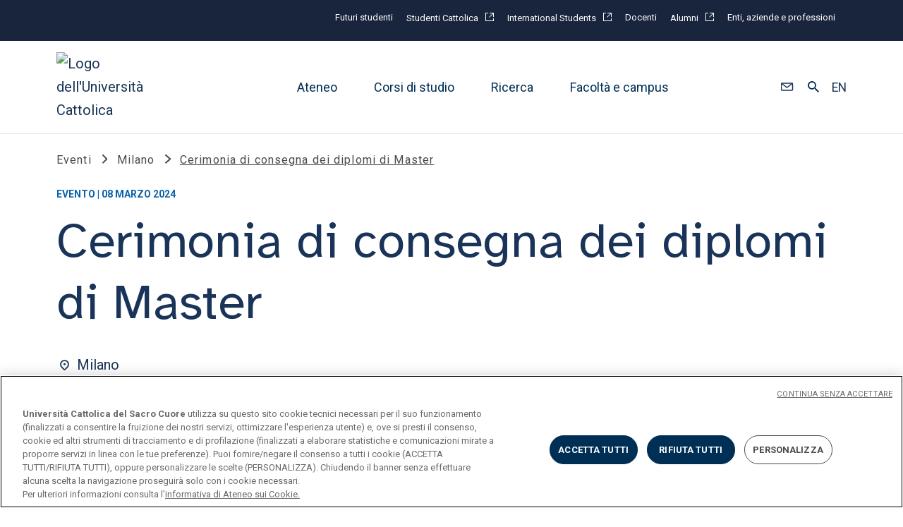

--- FILE ---
content_type: text/html;charset=utf-8
request_url: https://www.unicatt.it/eventi/ateneo/milano/2024/Cerimonia-di-consegna-dei-diplomi.html
body_size: 10078
content:

<!DOCTYPE HTML>
<html lang="it">
    <head>
    <meta charset="UTF-8"/>
    <title>Cerimonia di consegna dei diplomi di Master - Milano | Università Cattolica</title>
    
    <meta name="description" content="Scopri tutti i dettagli sull’evento Cerimonia di consegna dei diplomi di Master che si terrà a  il ."/>
    <meta name="template" content="eventi-foglia-template"/>
    <meta name="viewport" content="width=device-width, initial-scale=1"/>
    <meta name="robots" content="follow, index"/>
    <script defer="defer" type="text/javascript" src="/.rum/@adobe/helix-rum-js@^2/dist/rum-standalone.js"></script>
<link rel="icon" type="image/x-icon" href="/content/dam/siti-web/unicatt/it/favicon/favicon.ico"/>

    
    





    
    <link rel="alternate" href="https://www.unicatt.it/en/events/events/milan/2024/masters-degree-award-ceremony.html" hreflang="en"/>
    
    <link rel="alternate" href="https://www.unicatt.it/eventi/ateneo/milano/2024/Cerimonia-di-consegna-dei-diplomi.html" hreflang="it"/>
    
    <link rel="alternate" href="https://www.unicatt.it/eventi/ateneo/milano/2024/Cerimonia-di-consegna-dei-diplomi.html" hreflang="x-default"/>
    
    <link rel="canonical" href="https://www.unicatt.it/eventi/ateneo/milano/2024/Cerimonia-di-consegna-dei-diplomi.html"/>

    

    




<meta property="og:site_name" content="Università Cattolica del Sacro Cuore"/>
<meta property="og:type" content="website"/>
<meta property="og:title" content="Cerimonia di consegna dei diplomi di Master - Milano | Università Cattolica"/>
<meta property="og:description" content="Scopri tutti i dettagli sull’evento Cerimonia di consegna dei diplomi di Master che si terrà a  il ."/>



<meta property="og:url" content="https://www.unicatt.it/eventi/ateneo/milano/2024/Cerimonia-di-consegna-dei-diplomi.html"/>


<meta name="twitter:site" content="@Unicatt"/>
<meta name="twitter:card" content="summary_large_image"/>
<meta name="twitter:title" content="Cerimonia di consegna dei diplomi di Master - Milano | Università Cattolica"/>
<meta name="twitter:description" content="Scopri tutti i dettagli sull’evento Cerimonia di consegna dei diplomi di Master che si terrà a  il ."/>
<meta name="twitter:url" content="https://www.unicatt.it/eventi/ateneo/milano/2024/Cerimonia-di-consegna-dei-diplomi.html"/>






    
    
<link rel="stylesheet" href="/etc.clientlibs/unicatt/clientlibs/clientlib-base.lc-72755b70377b3cf9b8b6f4b4e9838385-lc.min.css" type="text/css">



    <script src="https://ajax.googleapis.com/ajax/libs/jquery/3.6.0/jquery.min.js"></script>
    
    
<script src="/etc.clientlibs/clientlibs/granite/jquery.lc-7842899024219bcbdb5e72c946870b79-lc.min.js"></script>
<script src="/etc.clientlibs/clientlibs/granite/utils.lc-e7bf340a353e643d198b25d0c8ccce47-lc.min.js"></script>



    <!-- Google Tag Manager -->
    <script>(function(w,d,s,l,i){w[l]=w[l]||[];w[l].push({'gtm.start':new Date().getTime(),event:'gtm.js'});var f=d.getElementsByTagName(s)[0],j=d.createElement(s),dl=l!='dataLayer'?'&l='+l:'';j.async=true;j.src='https://www.googletagmanager.com/gtm.js?id='+i+dl;f.parentNode.insertBefore(j,f);})(window,document,'script','dataLayer','GTM-M3JV8XP');</script>
    <!-- End Google Tag Manager -->




    





<script type="application/ld+json">
    {
        "@context": "https://schema.org",
        "@type": "Event",
        "name": "Cerimonia di consegna dei diplomi di Master",
        "startDate": "08 marzo 2024",
        "endDate": "08 marzo 2024",
        "eventAttendanceMode": "https://schema.org/OfflineEventAttendanceMode",
        "eventStatus": "https://schema.org/EventScheduled",
        "location": {
            "@type": "Place",
            "name": "Milano"
        },
        "url": "https://www.unicatt.it/eventi/ateneo/milano/2024/Cerimonia-di-consegna-dei-diplomi.html",
        "image": "",
        "description": "Scopri tutti i dettagli sull’evento Cerimonia di consegna dei diplomi di Master che si terrà a Aula G.127 Pio XI - Largo A. Gemelli, 1 - Milano il 08 marzo 2024.",
        "organizer": {
            "@type": "Organization",
            "name": "Università Cattolica del Sacro Cuore",
            "url": "https://www.unicatt.it"
        }
    }
</script>

<script>
    document.addEventListener("DOMContentLoaded", function() {
        const params = new URLSearchParams(window.location.search);
        const idParam = params.get('idForm');
        if (!idParam) return;
        const iframe = document.querySelector('#salesforce-form iframe');
        if (!iframe) return;
        iframe.src = iframe.src + "?id=" + encodeURIComponent(idParam);
    });
</script>
    
    
    

    

    
    
<script src="/etc.clientlibs/unicatt/clientlibs/clientlib-dependencies.lc-37e3d39c62aff71e5d258e09ad2225dd-lc.min.js"></script>



    
    
<link rel="stylesheet" href="/etc.clientlibs/unicatt/clientlibs/clientlib-dependencies.lc-d41d8cd98f00b204e9800998ecf8427e-lc.min.css" type="text/css">
<link rel="stylesheet" href="/etc.clientlibs/unicatt/clientlibs/clientlib-site.lc-8478044ace7da76a193992256c4432b9-lc.min.css" type="text/css">



    

    
    
</head>
    <body class="page basicpage" id="page-df189a4772">
        
        
        
            

<div class="cmp-page__skiptomaincontent">
    <a class="skip-link" href="#">Passa al contenuto principale</a>
</div>

            



            
<div class="root container responsivegrid">

    
    <div id="container-0807f737cf" class="cmp-container">
        


<div class="aem-Grid aem-Grid--12 aem-Grid--default--12 ">
    
    <header class="experiencefragment aem-GridColumn aem-GridColumn--default--12">


<div id="experiencefragment-d03068c785" class="cmp-experiencefragment cmp-experiencefragment--header"><div class="xfpage page basicpage">


    
    <div id="container-04b322209b" class="cmp-container">
        


<div class="aem-Grid aem-Grid--12 aem-Grid--default--12 ">
    
    <div class="unicatt_header aem-GridColumn aem-GridColumn--default--12"><div id="unicatt_header-41edb1e88c" class="scrolling-header">


    <!-- PREHEADER -->
    <div class="preheader">
<div class="preheader-container">
    <div class="preheader-col-left">
        <span class="preheader-col-label only-desk-preheader"></span>
        <span class="preheader-col-label only-device-preheader">Info per:</span>
        <span class="preheader-col-arrow">
                <svg xmlns="http://www.w3.org/2000/svg" width="12" height="7"><path fill="#ffffff" d="M1.415 0 6 4.328 10.585 0 12 1.336 6 7 0 1.336Z"/></svg>
            </span>
    </div>
    <div class="preheader-col-right">
        
        <div class="container responsivegrid">

    
    
    
    <div id="container-66551b6d15" class="cmp-container">
        
        <div class="button">








    


<a id="button-f116a7650f" class="cmp-button" href="/corsi/studenti-futuri.html">
    
    

    <span class="cmp-button__text">Futuri studenti</span>
</a>

<style>
    .author-buttons {
        width:120px;
    }
</style>
</div>
<div class="button">








    


<a id="button-ffc9ba24a7" class="cmp-button" target="_blank" href="https://studenticattolica.unicatt.it/">
    
    

    <span class="cmp-button__text">Studenti Cattolica</span>
</a>

<style>
    .author-buttons {
        width:120px;
    }
</style>
</div>
<div class="button">








    


<a id="button-f5332c4a52" class="cmp-button" target="_blank" href="https://international.unicatt.it/">
    
    

    <span class="cmp-button__text">International Students</span>
</a>

<style>
    .author-buttons {
        width:120px;
    }
</style>
</div>
<div class="button">








    


<a id="button-eafae344de" class="cmp-button" href="/ateneo/docenti.html">
    
    

    <span class="cmp-button__text">Docenti</span>
</a>

<style>
    .author-buttons {
        width:120px;
    }
</style>
</div>
<div class="button">








    


<a id="button-6b00d5d4bf" class="cmp-button" target="_blank" href="https://alumni.unicatt.it/">
    
    

    <span class="cmp-button__text">Alumni</span>
</a>

<style>
    .author-buttons {
        width:120px;
    }
</style>
</div>
<div class="button">








    


<a id="button-e1878e75a7" class="cmp-button" href="/ateneo/enti-aziende-e-professioni.html">
    
    

    <span class="cmp-button__text">Enti, aziende e professioni</span>
</a>

<style>
    .author-buttons {
        width:120px;
    }
</style>
</div>

        
    </div>

</div>

    </div>
</div></div>


    <div class="cmp-unicatt-header__container responsive ">

        <!-- ICON UNICATT -->
        <div class="cmp-unicatt-header__unicatt-i-container">
            <a href="/" aria-label="Logo dell'Università Cattolica">
                <img class="cmp-unicatt-header__unicatt-i" src="/content/dam/siti-web/unicatt/it/logo-unicatt.svg" alt="Logo dell'Università Cattolica"/>
            </a>
        </div>

        <div class="cmp-unicatt-header__colored-background"></div>

        <!-- MID CONTAINER-->
        <div class="cmp-unicatt-header__mid-container">

            <!-- DESKTOP MENU -->
            <div class="cmp-unicatt-header__nav-topic-container">
                <div class="header-section">



    <div class="cmp-unicatt-header__topic-box">
        <button>Ateneo</button>
        
            <img class="arrow" src="/etc.clientlibs/unicatt/clientlibs/clientlib-site/resources/icons/arrow-right-gray-icon.svg" alt="arrow-right-grey"/>
        
    </div>

    
        <div class="cmp-unicatt-header__box-links">
            <div class="cmp-unicatt-header__box-links-inner">
                <div class="cmp-unicatt-header__arrow-close-container">
                    <img class="image cmp-unicatt-header__arrow-left" src="/etc.clientlibs/unicatt/clientlibs/clientlib-site/resources/icons/left-blue-arrow.svg" alt="arrow-blue-left-icon"/>
                    <span class="cmp-unicatt-header__x-close-main">&times;</span>
                </div>
                <!-- First column -->
                <div class="cmp-unicatt-header__box-links-box">
                    <span> Chi siamo</span>
                    <ul class="cmp-unicatt-header__box-links-ul">
                        <li>
                            <a href="/ateneo/universita-cattolica/chi-siamo.html">
                                <span>Università Cattolica</span>
                                
                            </a>
                        </li>
                    
                        <li>
                            <a href="/ateneo/governance-e-organi-dell-ateneo/rettore.html">
                                <span>Governance e organi dell&#39;Ateneo</span>
                                
                            </a>
                        </li>
                    
                        <li>
                            <a href="https://www.unicatt.it/uc/assicurazione-archivio-documentale-documenti-di-sistema" target="_blank">
                                <span>Piano Strategico 2023-25</span>
                                
                                    <img src="/etc.clientlibs/unicatt/clientlibs/clientlib-site/resources/icons/external-b.svg" alt="external-link-icon"/>
                                
                            </a>
                        </li>
                    
                        <li>
                            <a href="https://www.unicatt.it/assicurazione-home" target="_blank">
                                <span>Assicurazione della qualità</span>
                                
                                    <img src="/etc.clientlibs/unicatt/clientlibs/clientlib-site/resources/icons/external-b.svg" alt="external-link-icon"/>
                                
                            </a>
                        </li>
                    </ul>
                </div>
                <!-- Second column -->
                <div class="cmp-unicatt-header__box-links-box">
                    <span> </span>
                    <ul class="cmp-unicatt-header__box-links-ul">
                        <li>
                            <a href="/ateneo/terza-missione.html">
                                <span>Terza missione</span>
                                
                            </a>
                        </li>
                    
                        <li>
                            <a href="/landing/istituzionale/piano-africa.html">
                                <span>Piano Africa</span>
                                
                            </a>
                        </li>
                    
                        <li>
                            <a href="/landing/istituzionale/pari-opportunita-e-inclusione.html">
                                <span>Pari opportunità e inclusione</span>
                                
                            </a>
                        </li>
                    
                        <li>
                            <a href="/ateneo/tutela-e-cura-benessere-psicologico-in-universita-cattolica.html">
                                <span>Tutela e cura del benessere psicologico</span>
                                
                            </a>
                        </li>
                    
                        <li>
                            <a href="/landing/istituzionale/sostenibilita.html">
                                <span>Sostenibilità</span>
                                
                            </a>
                        </li>
                    </ul>
                </div>
                <!-- Third column -->
                <div class="cmp-unicatt-header__box-links-box">
                    
                    
                        <span> </span>
                        <ul class="cmp-unicatt-header__box-links-ul">
                            <li>
                                <a href="/landing/istituzionale/iniziativa-di-ateneo-giubileo-2025.html">
                                    <span>Iniziativa di Ateneo sulla Speranza nell’Anno giubilare</span>
                                    
                                </a>
                            </li>
                        
                            <li>
                                <a href="/ateneo/centri-di-ateneo-e-organismi.html">
                                    <span>Centri di ateneo e organismi</span>
                                    
                                </a>
                            </li>
                        
                            <li>
                                <a href="https://centropastorale.unicatt.it/" target="_blank">
                                    <span>Centro pastorale</span>
                                    
                                        <img src="/etc.clientlibs/unicatt/clientlibs/clientlib-site/resources/icons/external-b.svg" alt="external-link-icon"/>
                                    
                                </a>
                            </li>
                        
                            <li>
                                <a href="https://sostieni.unicatt.it" target="_blank">
                                    <span>Sostieni l&#39;ateneo</span>
                                    
                                        <img src="/etc.clientlibs/unicatt/clientlibs/clientlib-site/resources/icons/external-b.svg" alt="external-link-icon"/>
                                    
                                </a>
                            </li>
                        </ul>
                    
                </div>
                <!-- Fourth column -->
                <div class="cmp-unicatt-header__box-links-box">
                    
                        
                        
                            
                                

        <!-- -------------------MASK ARC LARGE--CAROSELLO-HERO---------- -->
        
            <svg id="arc-large" xmlns="http://www.w3.org/2000/svg" xmlns:xlink="http://www.w3.org/1999/xlink" width="519.258" height="618.61" viewBox="0 0 519.258 618.61">
                <defs>
                    <clipPath id="clip-path-/content/dam/siti-web/unicatt/it/ateneo/piano-strategico/img/piano_header.jpg?dpr=off-arc">
                        <path id="Mask" d="M519,259.595C519,116.225,402.818,0,259.5,0S0,116.225,0,259.595V778H519Z" transform="translate(0 0.61) " fill="#d0ddeb"/>
                    </clipPath>
                    <pattern id="pattern-/content/dam/siti-web/unicatt/it/ateneo/piano-strategico/img/piano_header.jpg?dpr=off-arc" width="100%" height="100%">

                        <image transform="translate(-0,0 -0,0)" width="1000" height="600" xlink:href="/content/dam/siti-web/unicatt/it/ateneo/piano-strategico/img/piano_header.jpg?dpr=off"/>
                    </pattern>
                </defs>
                <g id="img-2" data-name="img" clip-path="url(#clip-path-/content/dam/siti-web/unicatt/it/ateneo/piano-strategico/img/piano_header.jpg?dpr=off-arc)">
                    <rect id="Bitmap" fill="url(#pattern-/content/dam/siti-web/unicatt/it/ateneo/piano-strategico/img/piano_header.jpg?dpr=off-arc)" style="width: 100%; height: 100%;"></rect>
                </g>
            </svg>
        
        <!-- -------------------MASK ARC LARGE INVERTED--CAROSELLO-HERO------------ -->
        
        <!-- -------------------MASK SEMI-ARC DOWN LEFT XL ------------ -->
        
        <!-- -------------------MASK SEMI-ARC TOP LEFT XL--CAROSELLO-HERO---------- -->
        
        <!-- -------------------MASK SEMI-ARC TOP RIGHT XL--CAROSELLO-HERO--------- -->
        
        <!-- -------------------MASK SEMI-ARC DOWN RIGHT XL--CAROSELLO-HERO--------- -->
        

                            
                        
                        
                        <a href="/ateneo/universita-cattolica/piano-strategico.html" class="card-link">
                            <span>Piano Strategico 2026-2028 </span>
                            
                        </a>
                    
                    
                </div>
            </div>
        </div>
    
</div>

                <div class="header-section">



    <div class="cmp-unicatt-header__topic-box">
        <button>Corsi di studio</button>
        
            <img class="arrow" src="/etc.clientlibs/unicatt/clientlibs/clientlib-site/resources/icons/arrow-right-gray-icon.svg" alt="arrow-right-grey"/>
        
    </div>

    
        <div class="cmp-unicatt-header__box-links">
            <div class="cmp-unicatt-header__box-links-inner">
                <div class="cmp-unicatt-header__arrow-close-container">
                    <img class="image cmp-unicatt-header__arrow-left" src="/etc.clientlibs/unicatt/clientlibs/clientlib-site/resources/icons/left-blue-arrow.svg" alt="arrow-blue-left-icon"/>
                    <span class="cmp-unicatt-header__x-close-main">&times;</span>
                </div>
                <!-- First column -->
                <div class="cmp-unicatt-header__box-links-box">
                    <span> Corsi di laurea</span>
                    <ul class="cmp-unicatt-header__box-links-ul">
                        <li>
                            <a href="/corsi/triennale.html">
                                <span>Lauree triennali e a ciclo unico</span>
                                
                            </a>
                        </li>
                    
                        <li>
                            <a href="/corsi/magistrale.html">
                                <span>Lauree magistrali</span>
                                
                            </a>
                        </li>
                    </ul>
                </div>
                <!-- Second column -->
                <div class="cmp-unicatt-header__box-links-box">
                    <span> Post laurea</span>
                    <ul class="cmp-unicatt-header__box-links-ul">
                        <li>
                            <a href="/corsi/master-universitari.html">
                                <span>Master universitari</span>
                                
                            </a>
                        </li>
                    
                        <li>
                            <a href="/corsi/scuole-di-specializzazione.html">
                                <span>Scuole di specializzazione</span>
                                
                            </a>
                        </li>
                    
                        <li>
                            <a href="https://formazionecontinua.unicatt.it/" target="_blank">
                                <span>Formazione continua</span>
                                
                                    <img src="/etc.clientlibs/unicatt/clientlibs/clientlib-site/resources/icons/external-b.svg" alt="external-link-icon"/>
                                
                            </a>
                        </li>
                    
                        <li>
                            <a href="https://progetti.unicatt.it/progetti-ateneo-dottorati-home" target="_blank">
                                <span>Dottorati</span>
                                
                                    <img src="/etc.clientlibs/unicatt/clientlibs/clientlib-site/resources/icons/external-b.svg" alt="external-link-icon"/>
                                
                            </a>
                        </li>
                    </ul>
                </div>
                <!-- Third column -->
                <div class="cmp-unicatt-header__box-links-box">
                    
                    
                        <span> Ammissioni e iscrizioni</span>
                        <ul class="cmp-unicatt-header__box-links-ul">
                            <li>
                                <a href="/ammissione/iscrizione/iscrizione-a-laurea-triennale-e-a-ciclo-unico.html">
                                    <span>Iscrizione alle lauree triennali e a ciclo unico</span>
                                    
                                </a>
                            </li>
                        
                            <li>
                                <a href="/ammissione/iscrizione/iscrizione-a-laurea-magistrale.html">
                                    <span>Iscrizione alle lauree magistrali</span>
                                    
                                </a>
                            </li>
                        
                            <li>
                                <a href="/ammissione/iscrizione/inizia-un-master.html">
                                    <span>Iscrizione ai master</span>
                                    
                                </a>
                            </li>
                        
                            <li>
                                <a href="/eventi/orientamento.html">
                                    <span>Eventi di orientamento</span>
                                    
                                </a>
                            </li>
                        
                            <li>
                                <a href="/ammissione/contribuzione-e-agevolazioni-economiche.html">
                                    <span>Contribuzione e agevolazioni economiche</span>
                                    
                                </a>
                            </li>
                        </ul>
                    
                </div>
                <!-- Fourth column -->
                <div class="cmp-unicatt-header__box-links-box">
                    
                        
                        
                        
                            <img src="/content/dam/siti-web/unicatt/it/landing-img-doc/menu/international1000x600.jpg?dpr=off" class="cmp-image__image" itemprop="contentUrl" data-cmp-hook-image="image" alt="Se sei un candidato diplomato o iscritto presso Scuole con titolo di studio ad ordinamento estero segui le procedure previste dall’International Admissions Office"/>
                        
                        <a href="https://international.unicatt.it/" target="_blank" class="card-link">
                            <span>Candidati con titolo di studio estero</span>
                            
                                <img src="/etc.clientlibs/unicatt/clientlibs/clientlib-site/resources/icons/external-b.svg" alt="external-link-icon"/>
                            
                        </a>
                    
                    
                </div>
            </div>
        </div>
    
</div>

                <div class="header-section">



    <div class="cmp-unicatt-header__topic-box">
        <button>Ricerca</button>
        
            <img class="arrow" src="/etc.clientlibs/unicatt/clientlibs/clientlib-site/resources/icons/arrow-right-gray-icon.svg" alt="arrow-right-grey"/>
        
    </div>

    
        <div class="cmp-unicatt-header__box-links">
            <div class="cmp-unicatt-header__box-links-inner">
                <div class="cmp-unicatt-header__arrow-close-container">
                    <img class="image cmp-unicatt-header__arrow-left" src="/etc.clientlibs/unicatt/clientlibs/clientlib-site/resources/icons/left-blue-arrow.svg" alt="arrow-blue-left-icon"/>
                    <span class="cmp-unicatt-header__x-close-main">&times;</span>
                </div>
                <!-- First column -->
                <div class="cmp-unicatt-header__box-links-box">
                    <span> Ricerca in cattolica</span>
                    <ul class="cmp-unicatt-header__box-links-ul">
                        <li>
                            <a href="https://ricerca.unicatt.it/" target="_blank">
                                <span>Portale ricerca</span>
                                
                                    <img src="/etc.clientlibs/unicatt/clientlibs/clientlib-site/resources/icons/external-b.svg" alt="external-link-icon"/>
                                
                            </a>
                        </li>
                    </ul>
                </div>
                <!-- Second column -->
                <div class="cmp-unicatt-header__box-links-box">
                    <span> </span>
                    <ul class="cmp-unicatt-header__box-links-ul">
                        <li>
                            <a href="https://ricerca.unicatt.it/ricerca-strutture-dipartimenti" target="_blank">
                                <span>Dipartimenti e istituti</span>
                                
                                    <img src="/etc.clientlibs/unicatt/clientlibs/clientlib-site/resources/icons/external-b.svg" alt="external-link-icon"/>
                                
                            </a>
                        </li>
                    
                        <li>
                            <a href="https://ricerca.unicatt.it/ricerca-strutture-centri-di-ricerca" target="_blank">
                                <span>Centri di ricerca</span>
                                
                                    <img src="/etc.clientlibs/unicatt/clientlibs/clientlib-site/resources/icons/external-b.svg" alt="external-link-icon"/>
                                
                            </a>
                        </li>
                    </ul>
                </div>
                <!-- Third column -->
                <div class="cmp-unicatt-header__box-links-box">
                    
                    
                        <span> </span>
                        <ul class="cmp-unicatt-header__box-links-ul">
                            <li>
                                <a href="https://ricerca.unicatt.it/ricerca-pubblicazioni-pure" target="_blank">
                                    <span>Publires </span>
                                    
                                        <img src="/etc.clientlibs/unicatt/clientlibs/clientlib-site/resources/icons/external-b.svg" alt="external-link-icon"/>
                                    
                                </a>
                            </li>
                        
                            <li>
                                <a href="https://ricerca.unicatt.it/ricerca-pubblicazioni-publicatt" target="_blank">
                                    <span>Publicatt </span>
                                    
                                        <img src="/etc.clientlibs/unicatt/clientlibs/clientlib-site/resources/icons/external-b.svg" alt="external-link-icon"/>
                                    
                                </a>
                            </li>
                        </ul>
                    
                </div>
                <!-- Fourth column -->
                <div class="cmp-unicatt-header__box-links-box">
                    
                        
                        
                        
                            <img src="/content/dam/siti-web/unicatt/it/landing-img-doc/menu/ricerca_men.jpg?dpr=off" class="cmp-image__image" itemprop="contentUrl" data-cmp-hook-image="image" alt/>
                        
                        <a class="card-link">
                            <span></span>
                            
                        </a>
                    
                    
                </div>
            </div>
        </div>
    
</div>

                <div class="header-section">



    <div class="cmp-unicatt-header__topic-box">
        <button>Facoltà e campus</button>
        
            <img class="arrow" src="/etc.clientlibs/unicatt/clientlibs/clientlib-site/resources/icons/arrow-right-gray-icon.svg" alt="arrow-right-grey"/>
        
    </div>

    
        <div class="cmp-unicatt-header__box-links">
            <div class="cmp-unicatt-header__box-links-inner">
                <div class="cmp-unicatt-header__arrow-close-container">
                    <img class="image cmp-unicatt-header__arrow-left" src="/etc.clientlibs/unicatt/clientlibs/clientlib-site/resources/icons/left-blue-arrow.svg" alt="arrow-blue-left-icon"/>
                    <span class="cmp-unicatt-header__x-close-main">&times;</span>
                </div>
                <!-- First column -->
                <div class="cmp-unicatt-header__box-links-box">
                    <span> Facoltà e strutture</span>
                    <ul class="cmp-unicatt-header__box-links-ul">
                        <li>
                            <a href="/facolta.html">
                                <span>Facoltà</span>
                                
                            </a>
                        </li>
                    
                        <li>
                            <a href="/facolta-e-strutture/alte-scuole.html">
                                <span>Alte scuole</span>
                                
                            </a>
                        </li>
                    
                        <li>
                            <a href="https://biblioteche.unicatt.it/biblioteca/sbda-home" target="_blank">
                                <span>Sistema bibliotecario</span>
                                
                                    <img src="/etc.clientlibs/unicatt/clientlibs/clientlib-site/resources/icons/external-b.svg" alt="external-link-icon"/>
                                
                            </a>
                        </li>
                    </ul>
                </div>
                <!-- Second column -->
                <div class="cmp-unicatt-header__box-links-box">
                    <span> Campus</span>
                    <ul class="cmp-unicatt-header__box-links-ul">
                        <li>
                            <a href="https://milano.unicatt.it/" target="_blank">
                                <span>Milano</span>
                                
                                    <img src="/etc.clientlibs/unicatt/clientlibs/clientlib-site/resources/icons/external-b.svg" alt="external-link-icon"/>
                                
                            </a>
                        </li>
                    
                        <li>
                            <a href="https://roma.unicatt.it/" target="_blank">
                                <span>Roma</span>
                                
                                    <img src="/etc.clientlibs/unicatt/clientlibs/clientlib-site/resources/icons/external-b.svg" alt="external-link-icon"/>
                                
                            </a>
                        </li>
                    
                        <li>
                            <a href="https://brescia.unicatt.it/" target="_blank">
                                <span>Brescia</span>
                                
                                    <img src="/etc.clientlibs/unicatt/clientlibs/clientlib-site/resources/icons/external-b.svg" alt="external-link-icon"/>
                                
                            </a>
                        </li>
                    </ul>
                </div>
                <!-- Third column -->
                <div class="cmp-unicatt-header__box-links-box">
                    
                    
                        <span> </span>
                        <ul class="cmp-unicatt-header__box-links-ul">
                            <li>
                                <a href="https://piacenza.unicatt.it/" target="_blank">
                                    <span>Piacenza </span>
                                    
                                        <img src="/etc.clientlibs/unicatt/clientlibs/clientlib-site/resources/icons/external-b.svg" alt="external-link-icon"/>
                                    
                                </a>
                            </li>
                        
                            <li>
                                <a href="https://piacenza.unicatt.it/" target="_blank">
                                    <span>Cremona</span>
                                    
                                        <img src="/etc.clientlibs/unicatt/clientlibs/clientlib-site/resources/icons/external-b.svg" alt="external-link-icon"/>
                                    
                                </a>
                            </li>
                        </ul>
                    
                </div>
                <!-- Fourth column -->
                <div class="cmp-unicatt-header__box-links-box">
                    
                        
                        
                        
                            <img src="/content/dam/siti-web/unicatt/it/landing-img-doc/menu/menu_campus.jpg?dpr=off" class="cmp-image__image" itemprop="contentUrl" data-cmp-hook-image="image" alt="I nostri campus"/>
                        
                        <a href="/corsi/i-nostri-campus.html" class="card-link">
                            <span>I nostri campus</span>
                            
                        </a>
                    
                    
                </div>
            </div>
        </div>
    
</div>

            </div>
            <!-- /DESKTOP MENU END -->

            <!--  TABLET & MOBILE MENU  -->
            <div class="wrapper-menu-device">
                

                <!-- MOBILE LINK -->
                
    <div class="accordion panelcontainer header-mobile">
        <div id="accordion-ac9e5b384e" class="cmp-accordion" data-placeholder-text="false">
            
                
                    <h3 class="cmp-accordion__header">
                        
                            
                                <button id="accordion-ac9e5b384e-item-d68757bbf0-button" class="cmp-accordion__button" aria-controls="accordion-ac9e5b384e-item-d68757bbf0-panel" data-cmp-hook-accordion="button">
                                    <span class="cmp-accordion__title">Ateneo</span>
                                    <span class="cmp-accordion__icon"></span>
                                </button>
                            
                            <!-- Single Link case-->
                            
                        
                    </h3>

                    <div data-cmp-hook-accordion="panel" id="accordion-ac9e5b384e-item-d68757bbf0-panel" class="cmp-accordion__panel cmp-accordion__panel&#45;&#45;hidden" role="region" aria-labelledby="accordion-ac9e5b384e-item-d68757bbf0-button" aria-hidden="true">
                        <div class="responsivegrid">
                            <div class="aem-Grid aem-Grid&#45;&#45;12 aem-Grid&#45;&#45;default&#45;&#45;12 ">
                                
                                    <div class="cmp-accordion__title cmp-accordion__titlesubsectionMobile">
                                        Chi siamo
                                    </div>
                                    <ul class="cmp-unicatt-header__box-links-ul">
                                        <li>
                                            <a href="/ateneo/universita-cattolica/chi-siamo.html">
                                                <span>Università Cattolica</span>
                                                
                                            </a>
                                        </li>
                                    
                                        <li>
                                            <a href="/ateneo/governance-e-organi-dell-ateneo/rettore.html">
                                                <span>Governance e organi dell&#39;Ateneo</span>
                                                
                                            </a>
                                        </li>
                                    
                                        <li>
                                            <a href="https://www.unicatt.it/uc/assicurazione-archivio-documentale-documenti-di-sistema" target="_blank">
                                                <span>Piano Strategico 2023-25</span>
                                                
                                                    <img src="/etc.clientlibs/unicatt/clientlibs/clientlib-site/resources/icons/external-b.svg" alt="external-link-icon"/>
                                                
                                            </a>
                                        </li>
                                    
                                        <li>
                                            <a href="https://www.unicatt.it/assicurazione-home" target="_blank">
                                                <span>Assicurazione della qualità</span>
                                                
                                                    <img src="/etc.clientlibs/unicatt/clientlibs/clientlib-site/resources/icons/external-b.svg" alt="external-link-icon"/>
                                                
                                            </a>
                                        </li>
                                    </ul>
                                
                                    <div class="cmp-accordion__title cmp-accordion__titlesubsectionMobile">
                                        
                                    </div>
                                    <ul class="cmp-unicatt-header__box-links-ul">
                                        <li>
                                            <a href="/ateneo/terza-missione.html">
                                                <span>Terza missione</span>
                                                
                                            </a>
                                        </li>
                                    
                                        <li>
                                            <a href="/landing/istituzionale/piano-africa.html">
                                                <span>Piano Africa</span>
                                                
                                            </a>
                                        </li>
                                    
                                        <li>
                                            <a href="/landing/istituzionale/pari-opportunita-e-inclusione.html">
                                                <span>Pari opportunità e inclusione</span>
                                                
                                            </a>
                                        </li>
                                    
                                        <li>
                                            <a href="/ateneo/tutela-e-cura-benessere-psicologico-in-universita-cattolica.html">
                                                <span>Tutela e cura del benessere psicologico</span>
                                                
                                            </a>
                                        </li>
                                    
                                        <li>
                                            <a href="/landing/istituzionale/sostenibilita.html">
                                                <span>Sostenibilità</span>
                                                
                                            </a>
                                        </li>
                                    </ul>
                                
                                    <div class="cmp-accordion__title cmp-accordion__titlesubsectionMobile">
                                        
                                    </div>
                                    <ul class="cmp-unicatt-header__box-links-ul">
                                        <li>
                                            <a href="/landing/istituzionale/iniziativa-di-ateneo-giubileo-2025.html">
                                                <span>Iniziativa di Ateneo sulla Speranza nell’Anno giubilare</span>
                                                
                                            </a>
                                        </li>
                                    
                                        <li>
                                            <a href="/ateneo/centri-di-ateneo-e-organismi.html">
                                                <span>Centri di ateneo e organismi</span>
                                                
                                            </a>
                                        </li>
                                    
                                        <li>
                                            <a href="https://centropastorale.unicatt.it/" target="_blank">
                                                <span>Centro pastorale</span>
                                                
                                                    <img src="/etc.clientlibs/unicatt/clientlibs/clientlib-site/resources/icons/external-b.svg" alt="external-link-icon"/>
                                                
                                            </a>
                                        </li>
                                    
                                        <li>
                                            <a href="https://sostieni.unicatt.it" target="_blank">
                                                <span>Sostieni l&#39;ateneo</span>
                                                
                                                    <img src="/etc.clientlibs/unicatt/clientlibs/clientlib-site/resources/icons/external-b.svg" alt="external-link-icon"/>
                                                
                                            </a>
                                        </li>
                                    </ul>
                                
                                    <div class="cmp-accordion__title cmp-accordion__titlesubsectionMobile">
                                        
                                    </div>
                                    <ul class="cmp-unicatt-header__box-links-ul">
                                        <li>
                                            <a href="/ateneo/universita-cattolica/piano-strategico.html">
                                                <span>Piano Strategico 2026-2028 </span>
                                                
                                            </a>
                                        </li>
                                    </ul>
                                
                            </div>
                        </div>
                    </div>
                
            
                
                    <h3 class="cmp-accordion__header">
                        
                            
                                <button id="accordion-ac9e5b384e-item-d68757bbf0-button" class="cmp-accordion__button" aria-controls="accordion-ac9e5b384e-item-d68757bbf0-panel" data-cmp-hook-accordion="button">
                                    <span class="cmp-accordion__title">Corsi di studio</span>
                                    <span class="cmp-accordion__icon"></span>
                                </button>
                            
                            <!-- Single Link case-->
                            
                        
                    </h3>

                    <div data-cmp-hook-accordion="panel" id="accordion-ac9e5b384e-item-d68757bbf0-panel" class="cmp-accordion__panel cmp-accordion__panel&#45;&#45;hidden" role="region" aria-labelledby="accordion-ac9e5b384e-item-d68757bbf0-button" aria-hidden="true">
                        <div class="responsivegrid">
                            <div class="aem-Grid aem-Grid&#45;&#45;12 aem-Grid&#45;&#45;default&#45;&#45;12 ">
                                
                                    <div class="cmp-accordion__title cmp-accordion__titlesubsectionMobile">
                                        Corsi di laurea
                                    </div>
                                    <ul class="cmp-unicatt-header__box-links-ul">
                                        <li>
                                            <a href="/corsi/triennale.html">
                                                <span>Lauree triennali e a ciclo unico</span>
                                                
                                            </a>
                                        </li>
                                    
                                        <li>
                                            <a href="/corsi/magistrale.html">
                                                <span>Lauree magistrali</span>
                                                
                                            </a>
                                        </li>
                                    </ul>
                                
                                    <div class="cmp-accordion__title cmp-accordion__titlesubsectionMobile">
                                        Post laurea
                                    </div>
                                    <ul class="cmp-unicatt-header__box-links-ul">
                                        <li>
                                            <a href="/corsi/master-universitari.html">
                                                <span>Master universitari</span>
                                                
                                            </a>
                                        </li>
                                    
                                        <li>
                                            <a href="/corsi/scuole-di-specializzazione.html">
                                                <span>Scuole di specializzazione</span>
                                                
                                            </a>
                                        </li>
                                    
                                        <li>
                                            <a href="https://formazionecontinua.unicatt.it/" target="_blank">
                                                <span>Formazione continua</span>
                                                
                                                    <img src="/etc.clientlibs/unicatt/clientlibs/clientlib-site/resources/icons/external-b.svg" alt="external-link-icon"/>
                                                
                                            </a>
                                        </li>
                                    
                                        <li>
                                            <a href="https://progetti.unicatt.it/progetti-ateneo-dottorati-home" target="_blank">
                                                <span>Dottorati</span>
                                                
                                                    <img src="/etc.clientlibs/unicatt/clientlibs/clientlib-site/resources/icons/external-b.svg" alt="external-link-icon"/>
                                                
                                            </a>
                                        </li>
                                    </ul>
                                
                                    <div class="cmp-accordion__title cmp-accordion__titlesubsectionMobile">
                                        Ammissioni e iscrizioni
                                    </div>
                                    <ul class="cmp-unicatt-header__box-links-ul">
                                        <li>
                                            <a href="/ammissione/iscrizione/iscrizione-a-laurea-triennale-e-a-ciclo-unico.html">
                                                <span>Iscrizione alle lauree triennali e a ciclo unico</span>
                                                
                                            </a>
                                        </li>
                                    
                                        <li>
                                            <a href="/ammissione/iscrizione/iscrizione-a-laurea-magistrale.html">
                                                <span>Iscrizione alle lauree magistrali</span>
                                                
                                            </a>
                                        </li>
                                    
                                        <li>
                                            <a href="/ammissione/iscrizione/inizia-un-master.html">
                                                <span>Iscrizione ai master</span>
                                                
                                            </a>
                                        </li>
                                    
                                        <li>
                                            <a href="/eventi/orientamento.html">
                                                <span>Eventi di orientamento</span>
                                                
                                            </a>
                                        </li>
                                    
                                        <li>
                                            <a href="/ammissione/contribuzione-e-agevolazioni-economiche.html">
                                                <span>Contribuzione e agevolazioni economiche</span>
                                                
                                            </a>
                                        </li>
                                    </ul>
                                
                                    <div class="cmp-accordion__title cmp-accordion__titlesubsectionMobile">
                                        
                                    </div>
                                    <ul class="cmp-unicatt-header__box-links-ul">
                                        <li>
                                            <a href="https://international.unicatt.it/" target="_blank">
                                                <span>Candidati con titolo di studio estero</span>
                                                
                                                    <img src="/etc.clientlibs/unicatt/clientlibs/clientlib-site/resources/icons/external-b.svg" alt="external-link-icon"/>
                                                
                                            </a>
                                        </li>
                                    </ul>
                                
                            </div>
                        </div>
                    </div>
                
            
                
                    <h3 class="cmp-accordion__header">
                        
                            
                                <button id="accordion-ac9e5b384e-item-d68757bbf0-button" class="cmp-accordion__button" aria-controls="accordion-ac9e5b384e-item-d68757bbf0-panel" data-cmp-hook-accordion="button">
                                    <span class="cmp-accordion__title">Ricerca</span>
                                    <span class="cmp-accordion__icon"></span>
                                </button>
                            
                            <!-- Single Link case-->
                            
                        
                    </h3>

                    <div data-cmp-hook-accordion="panel" id="accordion-ac9e5b384e-item-d68757bbf0-panel" class="cmp-accordion__panel cmp-accordion__panel&#45;&#45;hidden" role="region" aria-labelledby="accordion-ac9e5b384e-item-d68757bbf0-button" aria-hidden="true">
                        <div class="responsivegrid">
                            <div class="aem-Grid aem-Grid&#45;&#45;12 aem-Grid&#45;&#45;default&#45;&#45;12 ">
                                
                                    <div class="cmp-accordion__title cmp-accordion__titlesubsectionMobile">
                                        Ricerca in cattolica
                                    </div>
                                    <ul class="cmp-unicatt-header__box-links-ul">
                                        <li>
                                            <a href="https://ricerca.unicatt.it/" target="_blank">
                                                <span>Portale ricerca</span>
                                                
                                                    <img src="/etc.clientlibs/unicatt/clientlibs/clientlib-site/resources/icons/external-b.svg" alt="external-link-icon"/>
                                                
                                            </a>
                                        </li>
                                    </ul>
                                
                                    <div class="cmp-accordion__title cmp-accordion__titlesubsectionMobile">
                                        
                                    </div>
                                    <ul class="cmp-unicatt-header__box-links-ul">
                                        <li>
                                            <a href="https://ricerca.unicatt.it/ricerca-strutture-dipartimenti" target="_blank">
                                                <span>Dipartimenti e istituti</span>
                                                
                                                    <img src="/etc.clientlibs/unicatt/clientlibs/clientlib-site/resources/icons/external-b.svg" alt="external-link-icon"/>
                                                
                                            </a>
                                        </li>
                                    
                                        <li>
                                            <a href="https://ricerca.unicatt.it/ricerca-strutture-centri-di-ricerca" target="_blank">
                                                <span>Centri di ricerca</span>
                                                
                                                    <img src="/etc.clientlibs/unicatt/clientlibs/clientlib-site/resources/icons/external-b.svg" alt="external-link-icon"/>
                                                
                                            </a>
                                        </li>
                                    </ul>
                                
                                    <div class="cmp-accordion__title cmp-accordion__titlesubsectionMobile">
                                        
                                    </div>
                                    <ul class="cmp-unicatt-header__box-links-ul">
                                        <li>
                                            <a href="https://ricerca.unicatt.it/ricerca-pubblicazioni-pure" target="_blank">
                                                <span>Publires </span>
                                                
                                                    <img src="/etc.clientlibs/unicatt/clientlibs/clientlib-site/resources/icons/external-b.svg" alt="external-link-icon"/>
                                                
                                            </a>
                                        </li>
                                    
                                        <li>
                                            <a href="https://ricerca.unicatt.it/ricerca-pubblicazioni-publicatt" target="_blank">
                                                <span>Publicatt </span>
                                                
                                                    <img src="/etc.clientlibs/unicatt/clientlibs/clientlib-site/resources/icons/external-b.svg" alt="external-link-icon"/>
                                                
                                            </a>
                                        </li>
                                    </ul>
                                
                            </div>
                        </div>
                    </div>
                
            
                
                    <h3 class="cmp-accordion__header">
                        
                            
                                <button id="accordion-ac9e5b384e-item-d68757bbf0-button" class="cmp-accordion__button" aria-controls="accordion-ac9e5b384e-item-d68757bbf0-panel" data-cmp-hook-accordion="button">
                                    <span class="cmp-accordion__title">Facoltà e campus</span>
                                    <span class="cmp-accordion__icon"></span>
                                </button>
                            
                            <!-- Single Link case-->
                            
                        
                    </h3>

                    <div data-cmp-hook-accordion="panel" id="accordion-ac9e5b384e-item-d68757bbf0-panel" class="cmp-accordion__panel cmp-accordion__panel&#45;&#45;hidden" role="region" aria-labelledby="accordion-ac9e5b384e-item-d68757bbf0-button" aria-hidden="true">
                        <div class="responsivegrid">
                            <div class="aem-Grid aem-Grid&#45;&#45;12 aem-Grid&#45;&#45;default&#45;&#45;12 ">
                                
                                    <div class="cmp-accordion__title cmp-accordion__titlesubsectionMobile">
                                        Facoltà e strutture
                                    </div>
                                    <ul class="cmp-unicatt-header__box-links-ul">
                                        <li>
                                            <a href="/facolta.html">
                                                <span>Facoltà</span>
                                                
                                            </a>
                                        </li>
                                    
                                        <li>
                                            <a href="/facolta-e-strutture/alte-scuole.html">
                                                <span>Alte scuole</span>
                                                
                                            </a>
                                        </li>
                                    
                                        <li>
                                            <a href="https://biblioteche.unicatt.it/biblioteca/sbda-home" target="_blank">
                                                <span>Sistema bibliotecario</span>
                                                
                                                    <img src="/etc.clientlibs/unicatt/clientlibs/clientlib-site/resources/icons/external-b.svg" alt="external-link-icon"/>
                                                
                                            </a>
                                        </li>
                                    </ul>
                                
                                    <div class="cmp-accordion__title cmp-accordion__titlesubsectionMobile">
                                        Campus
                                    </div>
                                    <ul class="cmp-unicatt-header__box-links-ul">
                                        <li>
                                            <a href="https://milano.unicatt.it/" target="_blank">
                                                <span>Milano</span>
                                                
                                                    <img src="/etc.clientlibs/unicatt/clientlibs/clientlib-site/resources/icons/external-b.svg" alt="external-link-icon"/>
                                                
                                            </a>
                                        </li>
                                    
                                        <li>
                                            <a href="https://roma.unicatt.it/" target="_blank">
                                                <span>Roma</span>
                                                
                                                    <img src="/etc.clientlibs/unicatt/clientlibs/clientlib-site/resources/icons/external-b.svg" alt="external-link-icon"/>
                                                
                                            </a>
                                        </li>
                                    
                                        <li>
                                            <a href="https://brescia.unicatt.it/" target="_blank">
                                                <span>Brescia</span>
                                                
                                                    <img src="/etc.clientlibs/unicatt/clientlibs/clientlib-site/resources/icons/external-b.svg" alt="external-link-icon"/>
                                                
                                            </a>
                                        </li>
                                    </ul>
                                
                                    <div class="cmp-accordion__title cmp-accordion__titlesubsectionMobile">
                                        
                                    </div>
                                    <ul class="cmp-unicatt-header__box-links-ul">
                                        <li>
                                            <a href="https://piacenza.unicatt.it/" target="_blank">
                                                <span>Piacenza </span>
                                                
                                                    <img src="/etc.clientlibs/unicatt/clientlibs/clientlib-site/resources/icons/external-b.svg" alt="external-link-icon"/>
                                                
                                            </a>
                                        </li>
                                    
                                        <li>
                                            <a href="https://piacenza.unicatt.it/" target="_blank">
                                                <span>Cremona</span>
                                                
                                                    <img src="/etc.clientlibs/unicatt/clientlibs/clientlib-site/resources/icons/external-b.svg" alt="external-link-icon"/>
                                                
                                            </a>
                                        </li>
                                    </ul>
                                
                                    <div class="cmp-accordion__title cmp-accordion__titlesubsectionMobile">
                                        
                                    </div>
                                    <ul class="cmp-unicatt-header__box-links-ul">
                                        <li>
                                            <a href="/corsi/i-nostri-campus.html">
                                                <span>I nostri campus</span>
                                                
                                            </a>
                                        </li>
                                    </ul>
                                
                            </div>
                        </div>
                    </div>
                
            
        </div>
    </div>

                <!-- /MOBILE LINK -->

                <!-- STRUMENTI -->
                <div class="cmp-unicatt-header__strumenti-container">
                    <div>
                        <span>SEI UNO STUDENTE ISCRITTO?</span>
                    </div>
                    <div class="cmp-unicatt-header__strumenti-link-container">
                        <a href="https://login.microsoftonline.com/">ACCEDI ALLA MAIL ICATT</a>
                    </div>
                
                    <div>
                        <span>SEI UN DOCENTE O UN MEMBRO DELLO STAFF</span>
                    </div>
                    <div class="cmp-unicatt-header__strumenti-link-container">
                        <a href="https://outlook.com/unicatt.it">ACCEDI A CLOUDMAIL</a>
                    </div>
                </div>
                <!-- /STRUMENTI -->

            </div>
            <!--  /TABLET & MOBILE MENU  -->

        </div>

        <!-- MAIL - SEARCH - LAN -->
        <div class="cmp-unicatt-header__btn-container">

            <!-- MAIL - STRUMENTI -->
            
                <div class="cmp-unicatt-header__strumenti-icon-container" tabindex="0" aria-label="Clicca qui per l&#39;accesso alla mail dipendenti, docenti o studenti" role="button">
                    <img src="/etc.clientlibs/unicatt/clientlibs/clientlib-site/resources/icons/mail.svg" alt="Clicca qui per l&#39;accesso alla mail dipendenti, docenti o studenti"/>
                </div>

            <div class="cmp-unicatt-header__strumenti-container" role="button" tabindex="0">
                    <div>
                        <span>SEI UNO STUDENTE ISCRITTO?</span>
                    </div>
                    <div class="cmp-unicatt-header__strumenti-link-container">
                        <a href="https://login.microsoftonline.com/">ACCEDI ALLA MAIL ICATT</a>
                    </div>
                
                    <div>
                        <span>SEI UN DOCENTE O UN MEMBRO DELLO STAFF</span>
                    </div>
                    <div class="cmp-unicatt-header__strumenti-link-container">
                        <a href="https://outlook.com/unicatt.it">ACCEDI A CLOUDMAIL</a>
                    </div>
                </div>
            
            
            <!-- SEARCH -->
            <div class="cmp-unicatt-header__search-container">
                <div class="jsShowSearchModal" role="button" tabindex="0" aria-label="Clicca qui per accedere alla pagina di ricerca contenuti nel sito dell&#39;Università"></div>
                <div class="tissue-search"></div>
                <div class="aem-GridColumn aem-GridColumn--default--12 aem-GridColumn--tablet--12 aem-GridColumn--phone--12" id="id-modal-container-search" hidden>
                    <div class="searchModal"><div class="modal-body">
    <h2 class="title-modal-search">Cerca nel sito Unicatt</h2> 
    <span class="subtitle-modal-search">Eseguire una ricerca libera o navigare nei link sottostanti</span>

    <!-- SEARCH CMP -->
    
        
<div id="search-a7864a1ab1" class="cmp-search-htlab__container">
    <section class="cmp-search">
        <form class="cmp-search__form" method="get">
            <div class="cmp-search__field">
                <label for="input-search-modal" class="visually-hidden">Eseguire una ricerca libera o navigare nei link sottostanti</label>
                <input class="cmp-search__input cmp-search-htlab__input" id="input-search-modal" type="search" name="fulltext" autocomplete="off"/>
                <div class="controlls-search">
                  <button class="icon reset-search-icon" aria-label="Azzera ricerca"></button>
                  
                  <button class="icon modal-search-icon" aria-label="Apri la modale di ricerca"></button>
                </div>
                <!-- suggestion -->
                <div class="suggestion"></div>
            </div>
        </form>
    </section>

    <!-- LOADER -->
    <div class="loader-line"></div>
</div>
    

    <!-- LINK RAPIDI -->
    <div class="search-additionalBlock">
        <!-- LEFT -->
        <div class="search-additionalBlock-left">
            <span>RICERCHE FREQUENTI</span>
            <div class="left-search-additionalblock__links">
                <a href="https://studenticattolica.unicatt.it/durante-gli-studi-esami-di-profitto">esami</a>
            
                <a href="https://educatt.unicatt.it/">Educatt</a>
            
                <a href="https://studenticattolica.unicatt.it/durante-gli-studi-fai-il-piano-studi">piano studi</a>
            </div>
        </div>

        <!-- RIGHT -->
        <div class="search-additionalBlock-right">
            <span>LINK RAPIDI</span>
            <div class="right-search-additionalblock__links">
                <a href="https://secondotempo.cattolicanews.it/home-notizie">CattolicaNews</a>
            
                <a href="/contatti.html">Contatti</a>
            
                <a href="https://biblioteche.unicatt.it/biblioteca/sbda-home">Biblioteche</a>
            
                <a href="https://icatt.unicatt.it/">iCatt</a>
            
                <a href="https://studenticattolica.unicatt.it/home-polo-studenti">Polo studenti</a>
            </div>
        </div>

    </div>

    <button class="btn_close_search" aria-label="Chiudi la modale di ricerca">&times;</button>
</div>


</div>

                </div>
            </div>

            <!-- LANGUAGE NAV -->
            <div class="cmp-unicatt-header__lang-container">
                <a class="cmp-language-nav" href="https://www.unicatt.it/en/events/events/milan/2024/masters-degree-award-ceremony.html" role="button" tabindex="0" title="EN">EN</a>
            </div>

        </div>
        <!-- /MAIL - SEARCH - LAN -->

        <div class="cmp-unicatt-header__reduce-btn-container">
            <!-- HAMBURGER -->
            <div class="cmp-unicatt-header__menu-icon-container">
                <!-- <img src="/etc.clientlibs/unicatt/clientlibs/clientlib-site/resources/icons/hamburger.svg"
                     alt="menu-icon"> -->
            </div>
            <!-- /HAMBURGER -->
        </div>
    </div>

    
</div>


    

</div>

    
</div>

    </div>

    
</div>
</div>

    

</header>
<div class="preview-eventi list aem-GridColumn aem-GridColumn--default--12">

<ul data-tot-events="0" class="cmp-list">
    
</ul>


    
</div>
<main class="container responsivegrid aem-GridColumn aem-GridColumn--default--12">

    
    <div id="container-443c270318" class="cmp-container">
        


<div class="aem-Grid aem-Grid--12 aem-Grid--default--12 aem-Grid--phone--12 ">
    
    <div class="breadcrumb cmp-breadcrumb__default aem-GridColumn aem-GridColumn--default--12">
<nav id="breadcrumb-d996076be9" class="cmp-breadcrumb" aria-label="Breadcrumb">
    <ol class="cmp-breadcrumb__list" itemscope itemtype="http://schema.org/BreadcrumbList">
        <li class="cmp-breadcrumb__item" itemprop="itemListElement" itemscope itemtype="http://schema.org/ListItem">
            <a href="https://www.unicatt.it/eventi/ateneo.html" class="cmp-breadcrumb__item-link" itemprop="item">
                <span class="itemprop" itemprop="name">Eventi</span>
            </a>
            <meta itemprop="position" content="1"/>
        </li>
    
        <li class="cmp-breadcrumb__item" itemprop="itemListElement" itemscope itemtype="http://schema.org/ListItem">
            <a href="https://www.unicatt.it/eventi/ateneo/milano.html" class="cmp-breadcrumb__item-link" itemprop="item">
                <span class="itemprop" itemprop="name">Milano</span>
            </a>
            <meta itemprop="position" content="2"/>
        </li>
    
        <li class="cmp-breadcrumb__item cmp-breadcrumb__item--active" itemprop="itemListElement" itemscope itemtype="http://schema.org/ListItem">
            
                <span class="itemprop" itemprop="name">Cerimonia di consegna dei diplomi di Master</span>
            
            <meta itemprop="position" content="3"/>
        </li>
    </ol>
</nav>

    
</div>
<div class="hero teaser aem-GridColumn aem-GridColumn--default--12"><div id="hero-13ea9f8257" class="cmp-teaser">
    <div class="cmp-teaser__content">
        
    <div class="cmp-teaser__pretitle">
        
        
        
        
            Evento | 08 marzo 2024
        
    </div>

        
    <h1 class="cmp-teaser__title">
        Cerimonia di consegna dei diplomi di Master
    </h1>

        
    <h3 class="cmp-teaser__description location-marker">
        Milano
    </h3>

    </div>
</div>

    

</div>
<div class="separator cmp-separator__default cmp-separator__margin__bottom aem-GridColumn aem-GridColumn--default--12"><div class=" separator">
    <div class="cmp-separator">
      
    </div>
</div></div>
<div class="container responsivegrid column-control-col-left aem-GridColumn--default--none aem-GridColumn aem-GridColumn--default--3 aem-GridColumn--offset--default--0">

    
    
    
    <div id="container-f451e3dacb" class="cmp-container">
        
        <div class="sidebar_block">
<div id="sidebar_block-b194cda3cb" class="cmp-sidebar-block__main-container aem-Grid aem-Grid--12">

    


    <div class="aem-GridColumn aem-GridColumn--default--12 aem-GridColumn--tablet--6 aem-GridColumn--phone--12">
        
    <div class="cmp-teaser">
        <div class="cmp-teaser__content">
            <h2 class="cmp-teaser__title">DATA</h2>
            <div class="cmp-teaser__description">
                <p>08 marzo 2024</p>
            </div>
        </div>
    </div>

        
        
            <div class="cmp-sidebar-block__separator tablet"></div>
        
    </div>

    
        <div class="aem-GridColumn aem-GridColumn--default--12 aem-GridColumn--tablet--6 aem-GridColumn--phone--12">
            <div class="teaserSidebar-block teaser">
<div id="teaserSidebar-block-4f0c8b721f" class="cmp-teaser">
    
    

    <div class="cmp-teaser__teaser-sidebar-block-content cmp-teaser__content-block test test">
        
    

        
    <h2 class="cmp-teaser__title">
        
            ore
        
        
    </h2>

        
    
        <div class="cmp-teaser__description">15.00-17.30</div>
    
    

        
    

    </div>
</div>

    


<style>
    .cmp-block-style {
        background-color : lightblue;
    }
</style></div>

            <div class="cmp-sidebar-block__separator tablet"></div>
        </div>
        <div class="aem-GridColumn aem-GridColumn--default--12 aem-GridColumn--tablet--6 aem-GridColumn--phone--12">
            <div class="teaserSidebar-block teaser">
<div id="teaserSidebar-block-7bab153a18" class="cmp-teaser">
    
    

    <div class="cmp-teaser__teaser-sidebar-block-content cmp-teaser__content-block test test">
        
    

        
    <h2 class="cmp-teaser__title">
        
        
            Dove
        
    </h2>

        
    
    
        <div class="cmp-teaser__description">Aula G.127 Pio XI - Largo A. Gemelli, 1 - Milano</div>
    

        
    

    </div>
</div>

    


<style>
    .cmp-block-style {
        background-color : lightblue;
    }
</style></div>

            <div class="cmp-sidebar-block__separator"></div>
        </div>
    

    <div class="aem-GridColumn aem-GridColumn--default--12 aem-GridColumn--tablet--6 aem-GridColumn--phone--12">
        <div class="social-component"><div class="cmp-social-section">
    <div class="cmp-social-section__title-container">
        <p class="cmp-social-section__title">Condividi su</p>
    </div>
    <ul class="cmp-social-section__ul">
        
            <li class="cmp-social-section__text">
                <a class="cmp-social-section__color" data-social="Post: Facebook"><img src=""/></a>
            </li>
        
            <li class="cmp-social-section__text">
                <a class="cmp-social-section__color" data-social="Post: Twitter"><img src=""/></a>
            </li>
        
            <li class="cmp-social-section__text">
                <a class="cmp-social-section__color" data-social="Post: LinkedIn"><img src=""/></a>
            </li>
        
            <li class="cmp-social-section__text">
                <a class="cmp-social-section__color" data-social="Post: Whatsapp"><img src=""/></a>
            </li>
        
    </ul>
</div>



    




<style>
    .cmp-block-style {
        background-color : lightblue;
    }
</style></div>

    </div>
</div>



    

<style>
    .cmp-block-style {
        background-color : lightblue;
    }
</style></div>

        
    </div>

</div>
<div class="container responsivegrid cmp-container__progetti_partnership column-control-col-right aem-GridColumn--default--none aem-GridColumn--phone--none aem-GridColumn--phone--12 aem-GridColumn--default--9 aem-GridColumn aem-GridColumn--offset--phone--0 aem-GridColumn--offset--default--0">

    
    
    
    <div id="container-e048eeb454" class="cmp-container">
        
        <div class="title cmp-title__htlab">
<div id="title-aa07f9b621" class="cmp-title">
    <h4 class="cmp-title__text">XII EDIZIONE A.A. 2022/2023</h4>
</div>

    




</div>
<div class="text cmp-text__htlab">
<div id="text-8f6c93ff4c" class="cmp-text">
    <p><b>Ore 15:00</b></p>
<p><b>Coordina e introduce</b></p>
<ul><li>Prof. Maurizio LOGOZZO, Direttore del Master, Ordinario di Diritto Tributario, Facoltà di Economia, Università Cattolica del Sacro Cuore</li></ul>
<p><b>Indirizzi di saluto</b></p>
<ul><li>Prof.ssa Antonella OCCHINO, Preside della Facoltà di Economia, Università Cattolica del Sacro Cuore</li></ul>
<p><b>Interventi programmati</b></p>
<ul><li>Dott.ssa Marcella CARADONNA, Presidente dell’Ordine dei Dottori commercialisti ed esperti contabili di Milano</li><li>Dott. Antonino DI GERONIMO, Direttore Regionale dell’Agenzia delle Entrate Lombardia</li><li>Gen. B. Francesco MAZZOTTA, Comandante Provinciale Guardia di Finanza Milano</li></ul>
<p><b>Lectio: “La sovranità fiscale nazionale tra erosione e consolidamento”</b></p>
<ul><li>Prof. Fabrizio AMATUCCI, Ordinario di Diritto tributario, Università degli Studi di Napoli Federico II</li></ul>
<p><b>Proclamazione e consegna dei diplomi</b></p>
<p><b>Ore 17:30 - Chiusura lavori</b></p>

</div>

    

</div>
<div class="download cmp-button__download--blue">
<div id="download-0663fad8bd" class="cmp-download">
    
    
    <dl class="cmp-download__properties">
        <div class="cmp-download__property cmp-download__property--filename">
            <dt class="cmp-download__property-label">Nome file</dt>
            <dd class="cmp-download__property-content">08.03.2024_Cerimonia Master diritto tributario.pdf</dd>
        </div>
        <div class="cmp-download__property cmp-download__property--size">
            <dt class="cmp-download__property-label">Dimensione</dt>
            <dd class="cmp-download__property-content">112 KB</dd>
        </div>
        <div class="cmp-download__property cmp-download__property--format">
            <dt class="cmp-download__property-label">Formato</dt>
            <dd class="cmp-download__property-content">application/pdf</dd>
        </div>
    </dl>
    <a class="cmp-download__action" href="/content/dam/siti-web/sito-eventi/it/ateneo/milano/2024/08.03.2024_Cerimonia Master diritto tributario.pdf.coredownload.pdf" aria-label="Scarica 08.03.2024_Cerimonia Master diritto tributario.pdf">
        <span class="cmp-download__action-text">Locandina</span>
    </a>
</div>

    


<style>
    .download-author {
        width:120px;
    }
</style>
</div>

        
    </div>

</div>
<div class="preview-eventi list aem-GridColumn aem-GridColumn--default--12">

<ul data-tot-events="0" class="cmp-list">
    
</ul>


    
</div>
<div class="scroll_top aem-GridColumn aem-GridColumn--default--12"><div class="cmp-scroll-top__main-container " id="scroll_top-01b3a31f6a" data-wcm-mode="DISABLED">
    <div class="cmp-scroll-top__azure-container">
        
        <div class="cmp-scroll-top__white-container">
            <img src="/etc.clientlibs/unicatt/clientlibs/clientlib-site/resources/icons/scroll-top-arrow.png" alt="scroll-top-icon"/>
        </div>
    </div>
</div></div>

    
</div>

    </div>

    
</main>
<footer class="experiencefragment aem-GridColumn aem-GridColumn--default--12">


<div id="experiencefragment-f8cf582a25" class="cmp-experiencefragment cmp-experiencefragment--footer"><div class="xfpage page basicpage">


    
    <div id="container-237e3fb022" class="cmp-container">
        


<div class="aem-Grid aem-Grid--12 aem-Grid--default--12 ">
    
    <div class="footer container responsivegrid aem-GridColumn aem-GridColumn--default--12"><div class="cmp-footer__links-container">
    <div class="list">
<div class="cmp-footer-list__title">
  <h4 tabindex="0" aria-label="LINK">LINK</h4> 
</div>
<ul id="list-d5cd9431b1" class="cmp-list">
    
        <li class="cmp-list__item">
    <article>
        <a class="cmp-list__item-link" href="/ateneo/docenti.html">
            <span class="cmp-list__item-title">Docenti Cattolica</span>
            
        </a>
        
    </article>
</li>
    
        <li class="cmp-list__item">
    <article>
        <a class="cmp-list__item-link" href="https://educatt.unicatt.it">
            <span class="cmp-list__item-title">Educatt</span>
            
        </a>
        
    </article>
</li>
    
        <li class="cmp-list__item">
    <article>
        <a class="cmp-list__item-link" href="https://sostieni.unicatt.it">
            <span class="cmp-list__item-title">Sostieni l&#39;Università</span>
            
        </a>
        
    </article>
</li>
    
        <li class="cmp-list__item">
    <article>
        <a class="cmp-list__item-link" href="https://www.policlinicogemelli.it/">
            <span class="cmp-list__item-title">Policlinico A. Gemelli IRCCS</span>
            
        </a>
        
    </article>
</li>
    
        <li class="cmp-list__item">
    <article>
        <a class="cmp-list__item-link" href="https://www.vitaepensiero.it/">
            <span class="cmp-list__item-title">Vita e pensiero editrice </span>
            
        </a>
        
    </article>
</li>
    
        <li class="cmp-list__item">
    <article>
        <a class="cmp-list__item-link" href="https://biblioteche.unicatt.it/biblioteca/sbda-home">
            <span class="cmp-list__item-title">Sistema bibliotecario</span>
            
        </a>
        
    </article>
</li>
    
        <li class="cmp-list__item">
    <article>
        <a class="cmp-list__item-link" href="/landing/link/librerie-e-merchandising.html">
            <span class="cmp-list__item-title">Librerie e merchandising</span>
            
        </a>
        
    </article>
</li>
    
        <li class="cmp-list__item">
    <article>
        <a class="cmp-list__item-link" href="/contatti/giornalisti-e-media.html">
            <span class="cmp-list__item-title">Giornalisti e media</span>
            
        </a>
        
    </article>
</li>
    
        <li class="cmp-list__item">
    <article>
        <a class="cmp-list__item-link" href="/landing/link/ufficio-rapporti-con-il-pubblico.html">
            <span class="cmp-list__item-title">Ufficio rapporti con il pubblico</span>
            
        </a>
        
    </article>
</li>
    
        <li class="cmp-list__item">
    <article>
        <a class="cmp-list__item-link" href="/contatti.html">
            <span class="cmp-list__item-title">Contatti</span>
            
        </a>
        
    </article>
</li>
    
</ul>

    

</div>

    <div class="list">
<div class="cmp-footer-list__title">
  <h4 tabindex="0" aria-label="STRUMENTI">STRUMENTI</h4> 
</div>
<ul id="list-77ef8c2f54" class="cmp-list">
    
        <li class="cmp-list__item">
    <article>
        <a class="cmp-list__item-link" href="https://icatt.unicatt.it/">
            <span class="cmp-list__item-title">iCatt</span>
            
        </a>
        
    </article>
</li>
    
        <li class="cmp-list__item">
    <article>
        <a class="cmp-list__item-link" href="/landing/strumenti/wifi-e-eduroam.html">
            <span class="cmp-list__item-title">Wifi e Eduroam</span>
            
        </a>
        
    </article>
</li>
    
        <li class="cmp-list__item">
    <article>
        <a class="cmp-list__item-link" href="/landing/strumenti/idem-garr-aai.html">
            <span class="cmp-list__item-title">IDEM Garr AAI</span>
            
        </a>
        
    </article>
</li>
    
        <li class="cmp-list__item">
    <article>
        <a class="cmp-list__item-link" href="/landing/strumenti/off-campus.html">
            <span class="cmp-list__item-title">Off-campus</span>
            
        </a>
        
    </article>
</li>
    
        <li class="cmp-list__item">
    <article>
        <a class="cmp-list__item-link" href="/landing/strumenti/cv-online.html">
            <span class="cmp-list__item-title">CV Online</span>
            
        </a>
        
    </article>
</li>
    
        <li class="cmp-list__item">
    <article>
        <a class="cmp-list__item-link" href="https://unicattolica.bravosolution.com/web/login.html">
            <span class="cmp-list__item-title">Albo Fornitori</span>
            
        </a>
        
    </article>
</li>
    
        <li class="cmp-list__item">
    <article>
        <a class="cmp-list__item-link" href="/landing/strumenti/bandi-e-gare.html">
            <span class="cmp-list__item-title">Bandi e Gare</span>
            
        </a>
        
    </article>
</li>
    
        <li class="cmp-list__item">
    <article>
        <a class="cmp-list__item-link" href="https://verificaautocertificazioni.unicatt.it/">
            <span class="cmp-list__item-title">Verifica certificati e autocertificazioni</span>
            
        </a>
        
    </article>
</li>
    
        <li class="cmp-list__item">
    <article>
        <a class="cmp-list__item-link" href="https://intranet.unicatt.it/">
            <span class="cmp-list__item-title">Intranet</span>
            
        </a>
        
    </article>
</li>
    
        <li class="cmp-list__item">
    <article>
        <a class="cmp-list__item-link" href="/landing/strumenti/cloudmail-e-mail--icatt.html">
            <span class="cmp-list__item-title">CloudMail e mail @icatt</span>
            
        </a>
        
    </article>
</li>
    
</ul>

    

</div>

    <div class="list">
<div class="cmp-footer-list__title">
  <h4 tabindex="0" aria-label="SOCIAL E MEDIA @unicatt">SOCIAL E MEDIA @unicatt</h4> 
</div>
<ul id="list-5f4db237d8" class="cmp-list">
    
        <li class="cmp-list__item">
    <article>
        <a class="cmp-list__item-link" href="https://www.linkedin.com/school/unicatt">
            <span class="cmp-list__item-title">Linkedin</span>
            
        </a>
        
    </article>
</li>
    
        <li class="cmp-list__item">
    <article>
        <a class="cmp-list__item-link" href="https://www.instagram.com/unicatt/">
            <span class="cmp-list__item-title">Instagram @unicatt</span>
            
        </a>
        
    </article>
</li>
    
        <li class="cmp-list__item">
    <article>
        <a class="cmp-list__item-link" href="https://www.facebook.com/unicatt">
            <span class="cmp-list__item-title">Facebook @unicatt</span>
            
        </a>
        
    </article>
</li>
    
        <li class="cmp-list__item">
    <article>
        <a class="cmp-list__item-link" href="https://twitter.com/unicatt">
            <span class="cmp-list__item-title">X @unicatt</span>
            
        </a>
        
    </article>
</li>
    
        <li class="cmp-list__item">
    <article>
        <a class="cmp-list__item-link" href="https://www.youtube.com/user/younicatt">
            <span class="cmp-list__item-title">Youtube</span>
            
        </a>
        
    </article>
</li>
    
        <li class="cmp-list__item">
    <article>
        <a class="cmp-list__item-link" href="https://t.me/unicatt">
            <span class="cmp-list__item-title">Telegram</span>
            
        </a>
        
    </article>
</li>
    
        <li class="cmp-list__item">
    <article>
        <a class="cmp-list__item-link" href="https://open.spotify.com/user/xj5kdm0z2e6x096ulwii930wb?si=7ff8cbed27174a1">
            <span class="cmp-list__item-title">Spotify</span>
            
        </a>
        
    </article>
</li>
    
        <li class="cmp-list__item">
    <article>
        <a class="cmp-list__item-link" href="https://presenza.unicatt.it/">
            <span class="cmp-list__item-title">Presenza</span>
            
        </a>
        
    </article>
</li>
    
</ul>

    

</div>

    <div class="list">
<div class="cmp-footer-list__title">
  <h4 tabindex="0" aria-label="SECONDO TEMPO">SECONDO TEMPO</h4> 
</div>
<ul id="list-357dcdea18" class="cmp-list">
    
        <li class="cmp-list__item">
    <article>
        <a class="cmp-list__item-link" href="https://secondotempo.cattolicanews.it">
            <span class="cmp-list__item-title">Media center </span>
            
        </a>
        
    </article>
</li>
    
        <li class="cmp-list__item">
    <article>
        <a class="cmp-list__item-link" href="https://secondotempo.cattolicanews.it/home-notizie">
            <span class="cmp-list__item-title">CattolicaNews</span>
            
        </a>
        
    </article>
</li>
    
        <li class="cmp-list__item">
    <article>
        <a class="cmp-list__item-link" href="https://www.instagram.com/cattolicanews/">
            <span class="cmp-list__item-title">Instagram @cattolicanews</span>
            
        </a>
        
    </article>
</li>
    
        <li class="cmp-list__item">
    <article>
        <a class="cmp-list__item-link" href="https://www.facebook.com/CattolicaNews/">
            <span class="cmp-list__item-title">Facebook @cattolicanews</span>
            
        </a>
        
    </article>
</li>
    
        <li class="cmp-list__item">
    <article>
        <a class="cmp-list__item-link" href="https://twitter.com/Cattolica_News/">
            <span class="cmp-list__item-title">X @cattolicanews</span>
            
        </a>
        
    </article>
</li>
    
</ul>

    

</div>

</div>
<div class="cmp-footer__main-container">
    <div class="cmp-footer__first-container">
        <div class="image">


    

</div>

        <div class="text cmp-text__htlab">
<div id="text-a29adaaa21" class="cmp-text">
    <p>© Università Cattolica del Sacro Cuore<br />
Largo A. Gemelli 1, 20123 Milano<br />
PI 02133120150</p>

</div>

    

</div>

    </div>
    <div class="cmp-footer__second-container">
        <div class="lang_footer"><div class="cmp-footer-lang__container" id="lang_footer-2731bc8ba8">
    <a class="cmp-footer-lang__anchor" href="/en.html">ENGLISH</a>
</div>

    


</div>

        <div class="horizontal-list"><div class="cmp-footer__horizontal-list">
    <ul class="cmp-footer__horizontal__ul" id="horizontal-list-c240f490b9">
        
            <li class="cmp-footer__text cmp-footer-section_text">
                <a href="/privacy.html">Privacy</a>
            </li>
        
            <li class="cmp-footer__text cmp-footer-section_text">
                <a href="/dichiarazione-di-accessibilita.html">Accessibilità</a>
            </li>
        
            <li class="cmp-footer__text cmp-footer-section_text">
                <a href="/cookies.html">Cookies</a>
            </li>
        
            <li class="cmp-footer__text cmp-footer-section_text">
                <a href="javascript:Optanon.ToggleInfoDisplay()">Impostazione Cookies</a>
            </li>
        
    </ul>
</div>

    
</div>

    </div>
</div></div>

    
</div>

    </div>

    
</div>
</div>

    

</footer>

    
</div>

    </div>

    
</div>


            
    
    
<script src="/etc.clientlibs/unicatt/clientlibs/clientlib-site.lc-7f0e3baa9a5a46a71228ae8ed4493ce3-lc.min.js"></script>



    

    
    
<script src="/etc.clientlibs/core/wcm/components/commons/site/clientlibs/container.lc-0a6aff292f5cc42142779cde92054524-lc.min.js"></script>
<script src="/etc.clientlibs/unicatt/clientlibs/clientlib-base.lc-60659efad60101253ae2578871cb2e8b-lc.min.js"></script>



    <!-- ACCESSWAY -->
    <script>(function () {var s = document.createElement("script"),e = !document.body ? document.querySelector("head") : document.body;s.src = "https://acsbapp.com/apps/app/dist/js/app.js";s.async = true;s.onload = function () {acsbJS.init({statementLink: "",footerHtml: '<a href="https:www.accessiway.com/">AccessiWay. The WebAccessibilitySolution</a>',hideMobile: false,hideTrigger: false,language: "it",position: "left",leadColor: "#0069fb",triggerColor: "#004fce",triggerRadius: "50%",triggerPositionX: "left",triggerPositionY: "bottom",triggerIcon: "people",triggerSize: "medium",triggerOffsetX: 20,triggerOffsetY: 20,mobile: {triggerSize: "medium",triggerPositionX: "left",triggerPositionY: "bottom",triggerOffsetX: 10,triggerOffsetY: 10,triggerRadius: "50%",},});};e.appendChild(s);})();</script>

<script src="https://www.google.com/recaptcha/api.js" async defer></script>

    

    

    
    
    

            

        
    </body>
</html>


--- FILE ---
content_type: image/svg+xml
request_url: https://www.unicatt.it/etc.clientlibs/unicatt/clientlibs/clientlib-site/resources/icons/download-white@2x.svg
body_size: -1341
content:
<svg xmlns="http://www.w3.org/2000/svg" width="13" height="12" viewBox="0 0 13 12">
  <path id="Combined_Shape_Copy_2" data-name="Combined Shape Copy 2" d="M0,12V9H1v2H12V9h1v3ZM2.5,4.5l.619-.619L6.062,6.825V0h.875V6.825L9.881,3.881,10.5,4.5l-4,4Z" fill="#fff"/>
</svg>


--- FILE ---
content_type: image/svg+xml
request_url: https://www.unicatt.it/etc.clientlibs/unicatt/clientlibs/clientlib-site/resources/icons/mail.svg
body_size: -753
content:
<svg id="mail" xmlns="http://www.w3.org/2000/svg" width="24" height="24" viewBox="0 0 24 24">
  <g id="Tracciato_872" data-name="Tracciato 872" transform="translate(0 23)" fill="none">
    <path d="M0,0H24V1H0Z" stroke="none"/>
    <path d="M 0 0 L 24 0 L 24 1 L 0 1 L 0 0 Z" stroke="none" fill="rgba(0,47,86,0)"/>
  </g>
  <path id="Tracciato_885" data-name="Tracciato 885" d="M0,0H24V24H0Z" fill="none"/>
  <g id="Raggruppa_4473" data-name="Raggruppa 4473" transform="translate(6831 -10248)">
    <g id="Tracciato_877" data-name="Tracciato 877" transform="translate(-6828 10269)" fill="none" stroke-linecap="square" fill-rule="evenodd">
      <path d="M18-13.4v8.8A1.66,1.66,0,0,1,16.286-3H1.714A1.66,1.66,0,0,1,0-4.6v-8.8A1.66,1.66,0,0,1,1.714-15H16.286A1.66,1.66,0,0,1,18-13.4Z" stroke="none"/>
      <path d="M 1.714279174804688 -13.49999904632568 C 1.573810577392578 -13.49999904632568 1.504940032958984 -13.42130851745605 1.5 -13.39999961853027 L 1.500019073486328 -4.598798751831055 C 1.504940032958984 -4.578688621520996 1.573810577392578 -4.499999046325684 1.714290618896484 -4.499999046325684 L 16.28570938110352 -4.499999046325684 C 16.42618942260742 -4.499999046325684 16.49505996704102 -4.578688621520996 16.5 -4.59999942779541 L 16.49998092651367 -13.40119934082031 C 16.49505996704102 -13.42130851745605 16.42618942260742 -13.49999904632568 16.28570938110352 -13.49999904632568 L 1.714279174804688 -13.49999904632568 M 1.714279174804688 -14.99999904632568 L 16.28570938110352 -14.99999904632568 C 17.23249053955078 -14.99999904632568 18 -14.28365898132324 18 -13.39999961853027 L 18 -4.59999942779541 C 18 -3.716339111328125 17.23249053955078 -2.999999046325684 16.28570938110352 -2.999999046325684 L 1.714290618896484 -2.999999046325684 C 0.7675094604492188 -2.999999046325684 0 -3.716339111328125 0 -4.59999942779541 L 0 -13.39999961853027 C 0 -14.28365898132324 0.7675094604492188 -14.99999904632568 1.714279174804688 -14.99999904632568 Z" stroke="none" fill="#193458"/>
    </g>
    <g id="Raggruppa_4472" data-name="Raggruppa 4472">
      <path id="Tracciato_878" data-name="Tracciato 878" d="M-6827,10255l8,6.073" fill="none" stroke="#193458" stroke-width="1.5"/>
      <path id="Tracciato_879" data-name="Tracciato 879" d="M-6820.227,10254l-7.773,5.973" transform="translate(9 1.101)" fill="none" stroke="#193458" stroke-linecap="round" stroke-width="1.5"/>
    </g>
  </g>
</svg>
